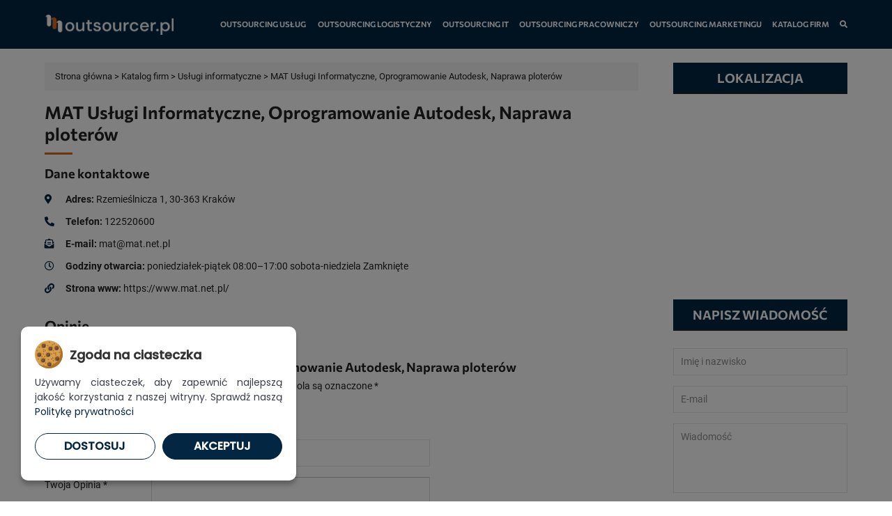

--- FILE ---
content_type: text/html; charset=UTF-8
request_url: https://www.outsourcer.pl/wizytowka/mat-uslugi-informatyczne-oprogramowanie-autodesk-naprawa-ploterow/
body_size: 9660
content:
<!doctype html>
<html dir="ltr" lang="pl-PL" prefix="og: https://ogp.me/ns#" class="no-js" lang="pl-PL">
	<head>
		<meta charset="UTF-8"/>
		<meta charset="UTF-8">
		

		<meta http-equiv="X-UA-Compatible" content="IE=edge,chrome=1">
		<meta name="viewport" content="width=device-width, initial-scale=1.0">

		<script type="text/javascript">
			window.dataLayer = window.dataLayer || [];
			function gtag() {
				dataLayer.push(arguments);
			}
			
			// Domyślny stan zgody (bez zgody na marketing i analitykę)
			gtag('consent', 'default', {
				'ad_storage': 'denied',
				'ad_user_data': 'denied',
				'ad_personalization': 'denied',
				'analytics_storage': 'denied',
				'functionality_storage': 'granted',
				'security_storage': 'granted'
			});
		</script>

			<style>img:is([sizes="auto" i], [sizes^="auto," i]) { contain-intrinsic-size: 3000px 1500px }</style>
	
		<!-- All in One SEO 4.8.3.2 - aioseo.com -->
		<title>MAT Usługi Informatyczne, Oprogramowanie Autodesk, Naprawa ploterów | outsourcer.pl</title>
	<meta name="robots" content="max-snippet:-1, max-image-preview:large, max-video-preview:-1" />
	<link rel="canonical" href="https://www.outsourcer.pl/wizytowka/mat-uslugi-informatyczne-oprogramowanie-autodesk-naprawa-ploterow/" />
	<meta name="generator" content="All in One SEO (AIOSEO) 4.8.3.2" />
		<meta property="og:locale" content="pl_PL" />
		<meta property="og:site_name" content="outsourcer.pl |" />
		<meta property="og:type" content="article" />
		<meta property="og:title" content="MAT Usługi Informatyczne, Oprogramowanie Autodesk, Naprawa ploterów | outsourcer.pl" />
		<meta property="og:url" content="https://www.outsourcer.pl/wizytowka/mat-uslugi-informatyczne-oprogramowanie-autodesk-naprawa-ploterow/" />
		<meta property="article:published_time" content="2023-02-20T12:17:34+00:00" />
		<meta property="article:modified_time" content="2023-02-20T12:17:34+00:00" />
		<meta name="twitter:card" content="summary" />
		<meta name="twitter:title" content="MAT Usługi Informatyczne, Oprogramowanie Autodesk, Naprawa ploterów | outsourcer.pl" />
		<script type="application/ld+json" class="aioseo-schema">
			{"@context":"https:\/\/schema.org","@graph":[{"@type":"BreadcrumbList","@id":"https:\/\/www.outsourcer.pl\/wizytowka\/mat-uslugi-informatyczne-oprogramowanie-autodesk-naprawa-ploterow\/#breadcrumblist","itemListElement":[{"@type":"ListItem","@id":"https:\/\/www.outsourcer.pl#listItem","position":1,"name":"Home","item":"https:\/\/www.outsourcer.pl","nextItem":{"@type":"ListItem","@id":"https:\/\/www.outsourcer.pl\/katalog-firm\/#listItem","name":"Wizyt\u00f3wki"}},{"@type":"ListItem","@id":"https:\/\/www.outsourcer.pl\/katalog-firm\/#listItem","position":2,"name":"Wizyt\u00f3wki","item":"https:\/\/www.outsourcer.pl\/katalog-firm\/","nextItem":{"@type":"ListItem","@id":"https:\/\/www.outsourcer.pl\/katalog\/uslugi-informatyczne\/#listItem","name":"Us\u0142ugi informatyczne"},"previousItem":{"@type":"ListItem","@id":"https:\/\/www.outsourcer.pl#listItem","name":"Home"}},{"@type":"ListItem","@id":"https:\/\/www.outsourcer.pl\/katalog\/uslugi-informatyczne\/#listItem","position":3,"name":"Us\u0142ugi informatyczne","item":"https:\/\/www.outsourcer.pl\/katalog\/uslugi-informatyczne\/","nextItem":{"@type":"ListItem","@id":"https:\/\/www.outsourcer.pl\/wizytowka\/mat-uslugi-informatyczne-oprogramowanie-autodesk-naprawa-ploterow\/#listItem","name":"MAT Us\u0142ugi Informatyczne, Oprogramowanie Autodesk, Naprawa ploter\u00f3w"},"previousItem":{"@type":"ListItem","@id":"https:\/\/www.outsourcer.pl\/katalog-firm\/#listItem","name":"Wizyt\u00f3wki"}},{"@type":"ListItem","@id":"https:\/\/www.outsourcer.pl\/wizytowka\/mat-uslugi-informatyczne-oprogramowanie-autodesk-naprawa-ploterow\/#listItem","position":4,"name":"MAT Us\u0142ugi Informatyczne, Oprogramowanie Autodesk, Naprawa ploter\u00f3w","previousItem":{"@type":"ListItem","@id":"https:\/\/www.outsourcer.pl\/katalog\/uslugi-informatyczne\/#listItem","name":"Us\u0142ugi informatyczne"}}]},{"@type":"Organization","@id":"https:\/\/www.outsourcer.pl\/#organization","name":"outsourcer.pl","url":"https:\/\/www.outsourcer.pl\/"},{"@type":"WebPage","@id":"https:\/\/www.outsourcer.pl\/wizytowka\/mat-uslugi-informatyczne-oprogramowanie-autodesk-naprawa-ploterow\/#webpage","url":"https:\/\/www.outsourcer.pl\/wizytowka\/mat-uslugi-informatyczne-oprogramowanie-autodesk-naprawa-ploterow\/","name":"MAT Us\u0142ugi Informatyczne, Oprogramowanie Autodesk, Naprawa ploter\u00f3w | outsourcer.pl","inLanguage":"pl-PL","isPartOf":{"@id":"https:\/\/www.outsourcer.pl\/#website"},"breadcrumb":{"@id":"https:\/\/www.outsourcer.pl\/wizytowka\/mat-uslugi-informatyczne-oprogramowanie-autodesk-naprawa-ploterow\/#breadcrumblist"},"datePublished":"2023-02-20T13:17:34+01:00","dateModified":"2023-02-20T13:17:34+01:00"},{"@type":"WebSite","@id":"https:\/\/www.outsourcer.pl\/#website","url":"https:\/\/www.outsourcer.pl\/","name":"outsourcer.pl","inLanguage":"pl-PL","publisher":{"@id":"https:\/\/www.outsourcer.pl\/#organization"}}]}
		</script>
		<!-- All in One SEO -->

<script type="text/javascript">
/* <![CDATA[ */
window._wpemojiSettings = {"baseUrl":"https:\/\/s.w.org\/images\/core\/emoji\/16.0.1\/72x72\/","ext":".png","svgUrl":"https:\/\/s.w.org\/images\/core\/emoji\/16.0.1\/svg\/","svgExt":".svg","source":{"concatemoji":"https:\/\/www.outsourcer.pl\/wp-includes\/js\/wp-emoji-release.min.js?ver=6.8.3"}};
/*! This file is auto-generated */
!function(s,n){var o,i,e;function c(e){try{var t={supportTests:e,timestamp:(new Date).valueOf()};sessionStorage.setItem(o,JSON.stringify(t))}catch(e){}}function p(e,t,n){e.clearRect(0,0,e.canvas.width,e.canvas.height),e.fillText(t,0,0);var t=new Uint32Array(e.getImageData(0,0,e.canvas.width,e.canvas.height).data),a=(e.clearRect(0,0,e.canvas.width,e.canvas.height),e.fillText(n,0,0),new Uint32Array(e.getImageData(0,0,e.canvas.width,e.canvas.height).data));return t.every(function(e,t){return e===a[t]})}function u(e,t){e.clearRect(0,0,e.canvas.width,e.canvas.height),e.fillText(t,0,0);for(var n=e.getImageData(16,16,1,1),a=0;a<n.data.length;a++)if(0!==n.data[a])return!1;return!0}function f(e,t,n,a){switch(t){case"flag":return n(e,"\ud83c\udff3\ufe0f\u200d\u26a7\ufe0f","\ud83c\udff3\ufe0f\u200b\u26a7\ufe0f")?!1:!n(e,"\ud83c\udde8\ud83c\uddf6","\ud83c\udde8\u200b\ud83c\uddf6")&&!n(e,"\ud83c\udff4\udb40\udc67\udb40\udc62\udb40\udc65\udb40\udc6e\udb40\udc67\udb40\udc7f","\ud83c\udff4\u200b\udb40\udc67\u200b\udb40\udc62\u200b\udb40\udc65\u200b\udb40\udc6e\u200b\udb40\udc67\u200b\udb40\udc7f");case"emoji":return!a(e,"\ud83e\udedf")}return!1}function g(e,t,n,a){var r="undefined"!=typeof WorkerGlobalScope&&self instanceof WorkerGlobalScope?new OffscreenCanvas(300,150):s.createElement("canvas"),o=r.getContext("2d",{willReadFrequently:!0}),i=(o.textBaseline="top",o.font="600 32px Arial",{});return e.forEach(function(e){i[e]=t(o,e,n,a)}),i}function t(e){var t=s.createElement("script");t.src=e,t.defer=!0,s.head.appendChild(t)}"undefined"!=typeof Promise&&(o="wpEmojiSettingsSupports",i=["flag","emoji"],n.supports={everything:!0,everythingExceptFlag:!0},e=new Promise(function(e){s.addEventListener("DOMContentLoaded",e,{once:!0})}),new Promise(function(t){var n=function(){try{var e=JSON.parse(sessionStorage.getItem(o));if("object"==typeof e&&"number"==typeof e.timestamp&&(new Date).valueOf()<e.timestamp+604800&&"object"==typeof e.supportTests)return e.supportTests}catch(e){}return null}();if(!n){if("undefined"!=typeof Worker&&"undefined"!=typeof OffscreenCanvas&&"undefined"!=typeof URL&&URL.createObjectURL&&"undefined"!=typeof Blob)try{var e="postMessage("+g.toString()+"("+[JSON.stringify(i),f.toString(),p.toString(),u.toString()].join(",")+"));",a=new Blob([e],{type:"text/javascript"}),r=new Worker(URL.createObjectURL(a),{name:"wpTestEmojiSupports"});return void(r.onmessage=function(e){c(n=e.data),r.terminate(),t(n)})}catch(e){}c(n=g(i,f,p,u))}t(n)}).then(function(e){for(var t in e)n.supports[t]=e[t],n.supports.everything=n.supports.everything&&n.supports[t],"flag"!==t&&(n.supports.everythingExceptFlag=n.supports.everythingExceptFlag&&n.supports[t]);n.supports.everythingExceptFlag=n.supports.everythingExceptFlag&&!n.supports.flag,n.DOMReady=!1,n.readyCallback=function(){n.DOMReady=!0}}).then(function(){return e}).then(function(){var e;n.supports.everything||(n.readyCallback(),(e=n.source||{}).concatemoji?t(e.concatemoji):e.wpemoji&&e.twemoji&&(t(e.twemoji),t(e.wpemoji)))}))}((window,document),window._wpemojiSettings);
/* ]]> */
</script>
<style id='wp-emoji-styles-inline-css' type='text/css'>

	img.wp-smiley, img.emoji {
		display: inline !important;
		border: none !important;
		box-shadow: none !important;
		height: 1em !important;
		width: 1em !important;
		margin: 0 0.07em !important;
		vertical-align: -0.1em !important;
		background: none !important;
		padding: 0 !important;
	}
</style>
<link rel='stylesheet' id='wp-block-library-css' href='https://www.outsourcer.pl/wp-includes/css/dist/block-library/style.min.css?ver=6.8.3' media='all' />
<style id='classic-theme-styles-inline-css' type='text/css'>
/*! This file is auto-generated */
.wp-block-button__link{color:#fff;background-color:#32373c;border-radius:9999px;box-shadow:none;text-decoration:none;padding:calc(.667em + 2px) calc(1.333em + 2px);font-size:1.125em}.wp-block-file__button{background:#32373c;color:#fff;text-decoration:none}
</style>
<style id='global-styles-inline-css' type='text/css'>
:root{--wp--preset--aspect-ratio--square: 1;--wp--preset--aspect-ratio--4-3: 4/3;--wp--preset--aspect-ratio--3-4: 3/4;--wp--preset--aspect-ratio--3-2: 3/2;--wp--preset--aspect-ratio--2-3: 2/3;--wp--preset--aspect-ratio--16-9: 16/9;--wp--preset--aspect-ratio--9-16: 9/16;--wp--preset--color--black: #000000;--wp--preset--color--cyan-bluish-gray: #abb8c3;--wp--preset--color--white: #ffffff;--wp--preset--color--pale-pink: #f78da7;--wp--preset--color--vivid-red: #cf2e2e;--wp--preset--color--luminous-vivid-orange: #ff6900;--wp--preset--color--luminous-vivid-amber: #fcb900;--wp--preset--color--light-green-cyan: #7bdcb5;--wp--preset--color--vivid-green-cyan: #00d084;--wp--preset--color--pale-cyan-blue: #8ed1fc;--wp--preset--color--vivid-cyan-blue: #0693e3;--wp--preset--color--vivid-purple: #9b51e0;--wp--preset--gradient--vivid-cyan-blue-to-vivid-purple: linear-gradient(135deg,rgba(6,147,227,1) 0%,rgb(155,81,224) 100%);--wp--preset--gradient--light-green-cyan-to-vivid-green-cyan: linear-gradient(135deg,rgb(122,220,180) 0%,rgb(0,208,130) 100%);--wp--preset--gradient--luminous-vivid-amber-to-luminous-vivid-orange: linear-gradient(135deg,rgba(252,185,0,1) 0%,rgba(255,105,0,1) 100%);--wp--preset--gradient--luminous-vivid-orange-to-vivid-red: linear-gradient(135deg,rgba(255,105,0,1) 0%,rgb(207,46,46) 100%);--wp--preset--gradient--very-light-gray-to-cyan-bluish-gray: linear-gradient(135deg,rgb(238,238,238) 0%,rgb(169,184,195) 100%);--wp--preset--gradient--cool-to-warm-spectrum: linear-gradient(135deg,rgb(74,234,220) 0%,rgb(151,120,209) 20%,rgb(207,42,186) 40%,rgb(238,44,130) 60%,rgb(251,105,98) 80%,rgb(254,248,76) 100%);--wp--preset--gradient--blush-light-purple: linear-gradient(135deg,rgb(255,206,236) 0%,rgb(152,150,240) 100%);--wp--preset--gradient--blush-bordeaux: linear-gradient(135deg,rgb(254,205,165) 0%,rgb(254,45,45) 50%,rgb(107,0,62) 100%);--wp--preset--gradient--luminous-dusk: linear-gradient(135deg,rgb(255,203,112) 0%,rgb(199,81,192) 50%,rgb(65,88,208) 100%);--wp--preset--gradient--pale-ocean: linear-gradient(135deg,rgb(255,245,203) 0%,rgb(182,227,212) 50%,rgb(51,167,181) 100%);--wp--preset--gradient--electric-grass: linear-gradient(135deg,rgb(202,248,128) 0%,rgb(113,206,126) 100%);--wp--preset--gradient--midnight: linear-gradient(135deg,rgb(2,3,129) 0%,rgb(40,116,252) 100%);--wp--preset--font-size--small: 13px;--wp--preset--font-size--medium: 20px;--wp--preset--font-size--large: 36px;--wp--preset--font-size--x-large: 42px;--wp--preset--spacing--20: 0.44rem;--wp--preset--spacing--30: 0.67rem;--wp--preset--spacing--40: 1rem;--wp--preset--spacing--50: 1.5rem;--wp--preset--spacing--60: 2.25rem;--wp--preset--spacing--70: 3.38rem;--wp--preset--spacing--80: 5.06rem;--wp--preset--shadow--natural: 6px 6px 9px rgba(0, 0, 0, 0.2);--wp--preset--shadow--deep: 12px 12px 50px rgba(0, 0, 0, 0.4);--wp--preset--shadow--sharp: 6px 6px 0px rgba(0, 0, 0, 0.2);--wp--preset--shadow--outlined: 6px 6px 0px -3px rgba(255, 255, 255, 1), 6px 6px rgba(0, 0, 0, 1);--wp--preset--shadow--crisp: 6px 6px 0px rgba(0, 0, 0, 1);}:where(.is-layout-flex){gap: 0.5em;}:where(.is-layout-grid){gap: 0.5em;}body .is-layout-flex{display: flex;}.is-layout-flex{flex-wrap: wrap;align-items: center;}.is-layout-flex > :is(*, div){margin: 0;}body .is-layout-grid{display: grid;}.is-layout-grid > :is(*, div){margin: 0;}:where(.wp-block-columns.is-layout-flex){gap: 2em;}:where(.wp-block-columns.is-layout-grid){gap: 2em;}:where(.wp-block-post-template.is-layout-flex){gap: 1.25em;}:where(.wp-block-post-template.is-layout-grid){gap: 1.25em;}.has-black-color{color: var(--wp--preset--color--black) !important;}.has-cyan-bluish-gray-color{color: var(--wp--preset--color--cyan-bluish-gray) !important;}.has-white-color{color: var(--wp--preset--color--white) !important;}.has-pale-pink-color{color: var(--wp--preset--color--pale-pink) !important;}.has-vivid-red-color{color: var(--wp--preset--color--vivid-red) !important;}.has-luminous-vivid-orange-color{color: var(--wp--preset--color--luminous-vivid-orange) !important;}.has-luminous-vivid-amber-color{color: var(--wp--preset--color--luminous-vivid-amber) !important;}.has-light-green-cyan-color{color: var(--wp--preset--color--light-green-cyan) !important;}.has-vivid-green-cyan-color{color: var(--wp--preset--color--vivid-green-cyan) !important;}.has-pale-cyan-blue-color{color: var(--wp--preset--color--pale-cyan-blue) !important;}.has-vivid-cyan-blue-color{color: var(--wp--preset--color--vivid-cyan-blue) !important;}.has-vivid-purple-color{color: var(--wp--preset--color--vivid-purple) !important;}.has-black-background-color{background-color: var(--wp--preset--color--black) !important;}.has-cyan-bluish-gray-background-color{background-color: var(--wp--preset--color--cyan-bluish-gray) !important;}.has-white-background-color{background-color: var(--wp--preset--color--white) !important;}.has-pale-pink-background-color{background-color: var(--wp--preset--color--pale-pink) !important;}.has-vivid-red-background-color{background-color: var(--wp--preset--color--vivid-red) !important;}.has-luminous-vivid-orange-background-color{background-color: var(--wp--preset--color--luminous-vivid-orange) !important;}.has-luminous-vivid-amber-background-color{background-color: var(--wp--preset--color--luminous-vivid-amber) !important;}.has-light-green-cyan-background-color{background-color: var(--wp--preset--color--light-green-cyan) !important;}.has-vivid-green-cyan-background-color{background-color: var(--wp--preset--color--vivid-green-cyan) !important;}.has-pale-cyan-blue-background-color{background-color: var(--wp--preset--color--pale-cyan-blue) !important;}.has-vivid-cyan-blue-background-color{background-color: var(--wp--preset--color--vivid-cyan-blue) !important;}.has-vivid-purple-background-color{background-color: var(--wp--preset--color--vivid-purple) !important;}.has-black-border-color{border-color: var(--wp--preset--color--black) !important;}.has-cyan-bluish-gray-border-color{border-color: var(--wp--preset--color--cyan-bluish-gray) !important;}.has-white-border-color{border-color: var(--wp--preset--color--white) !important;}.has-pale-pink-border-color{border-color: var(--wp--preset--color--pale-pink) !important;}.has-vivid-red-border-color{border-color: var(--wp--preset--color--vivid-red) !important;}.has-luminous-vivid-orange-border-color{border-color: var(--wp--preset--color--luminous-vivid-orange) !important;}.has-luminous-vivid-amber-border-color{border-color: var(--wp--preset--color--luminous-vivid-amber) !important;}.has-light-green-cyan-border-color{border-color: var(--wp--preset--color--light-green-cyan) !important;}.has-vivid-green-cyan-border-color{border-color: var(--wp--preset--color--vivid-green-cyan) !important;}.has-pale-cyan-blue-border-color{border-color: var(--wp--preset--color--pale-cyan-blue) !important;}.has-vivid-cyan-blue-border-color{border-color: var(--wp--preset--color--vivid-cyan-blue) !important;}.has-vivid-purple-border-color{border-color: var(--wp--preset--color--vivid-purple) !important;}.has-vivid-cyan-blue-to-vivid-purple-gradient-background{background: var(--wp--preset--gradient--vivid-cyan-blue-to-vivid-purple) !important;}.has-light-green-cyan-to-vivid-green-cyan-gradient-background{background: var(--wp--preset--gradient--light-green-cyan-to-vivid-green-cyan) !important;}.has-luminous-vivid-amber-to-luminous-vivid-orange-gradient-background{background: var(--wp--preset--gradient--luminous-vivid-amber-to-luminous-vivid-orange) !important;}.has-luminous-vivid-orange-to-vivid-red-gradient-background{background: var(--wp--preset--gradient--luminous-vivid-orange-to-vivid-red) !important;}.has-very-light-gray-to-cyan-bluish-gray-gradient-background{background: var(--wp--preset--gradient--very-light-gray-to-cyan-bluish-gray) !important;}.has-cool-to-warm-spectrum-gradient-background{background: var(--wp--preset--gradient--cool-to-warm-spectrum) !important;}.has-blush-light-purple-gradient-background{background: var(--wp--preset--gradient--blush-light-purple) !important;}.has-blush-bordeaux-gradient-background{background: var(--wp--preset--gradient--blush-bordeaux) !important;}.has-luminous-dusk-gradient-background{background: var(--wp--preset--gradient--luminous-dusk) !important;}.has-pale-ocean-gradient-background{background: var(--wp--preset--gradient--pale-ocean) !important;}.has-electric-grass-gradient-background{background: var(--wp--preset--gradient--electric-grass) !important;}.has-midnight-gradient-background{background: var(--wp--preset--gradient--midnight) !important;}.has-small-font-size{font-size: var(--wp--preset--font-size--small) !important;}.has-medium-font-size{font-size: var(--wp--preset--font-size--medium) !important;}.has-large-font-size{font-size: var(--wp--preset--font-size--large) !important;}.has-x-large-font-size{font-size: var(--wp--preset--font-size--x-large) !important;}
:where(.wp-block-post-template.is-layout-flex){gap: 1.25em;}:where(.wp-block-post-template.is-layout-grid){gap: 1.25em;}
:where(.wp-block-columns.is-layout-flex){gap: 2em;}:where(.wp-block-columns.is-layout-grid){gap: 2em;}
:root :where(.wp-block-pullquote){font-size: 1.5em;line-height: 1.6;}
</style>
<link rel='stylesheet' id='contact-form-7-css' href='https://www.outsourcer.pl/wp-content/plugins/contact-form-7/includes/css/styles.css?ver=6.0.6-b-modified-1750151941' media='all' />
<link rel='stylesheet' id='normalize-css' href='https://www.outsourcer.pl/wp-content/themes/outsourcer/normalize.css?ver=1.0-b-modified-1603270198' media='all' />
<link rel='stylesheet' id='font-awesome-css' href='https://www.outsourcer.pl/wp-content/themes/outsourcer/fa/css/all.min.css?ver=6.8.3-b-modified-1603270202' media='all' />
<link rel='stylesheet' id='slick-css-css' href='https://www.outsourcer.pl/wp-content/themes/outsourcer/slick/slick.css?ver=6.8.3-b-modified-1603270200' media='all' />
<link rel='stylesheet' id='slick-theme-css-css' href='https://www.outsourcer.pl/wp-content/themes/outsourcer/slick/slick-theme.css?ver=6.8.3-b-modified-1603270200' media='all' />
<link rel='stylesheet' id='borbis-css-css' href='https://www.outsourcer.pl/wp-content/themes/outsourcer/css/style.css?ver=6.8.3-b-modified-1750151726' media='all' />
<link rel='stylesheet' id='dashicons-css' href='https://www.outsourcer.pl/wp-includes/css/dashicons.min.css?ver=6.8.3' media='all' />
<link rel='stylesheet' id='al_ic_revs_styles-css' href='https://www.outsourcer.pl/wp-content/plugins/reviews-plus/css/reviews-plus.min.css?timestamp=1750151978&#038;ver=6.8.3' media='all' />
<script type="text/javascript" src="https://www.outsourcer.pl/wp-content/themes/outsourcer/js/jquery.js?ver=6.8.3-b-modified-1603270199" id="jquery-js"></script>
<script type="text/javascript" src="https://www.outsourcer.pl/wp-content/themes/outsourcer/js/lazy.js?ver=6.8.3-b-modified-1603270199" id="lazy-js"></script>
<script type="text/javascript" src="https://www.outsourcer.pl/wp-content/themes/outsourcer/slick/slick.min.js?ver=6.8.3-b-modified-1603270201" id="slick-js-js"></script>
<script type="text/javascript" src="https://www.outsourcer.pl/wp-content/themes/outsourcer/js/functions.js?ver=6.8.3-b-modified-1638973769" id="borbis-js-js"></script>
<script type="text/javascript" id="al_ic_revs_scripts-js-extra">
/* <![CDATA[ */
var ic_revs = {"no_rating":"<div class=\"al-box warning\">The rating cannot be empty.<\/div>","no_empty":"<div class=\"al-box warning\">A valid value is required.<\/div>","check_errors":"<div class=\"al-box warning\">Please fill all the required data.<\/div>"};
/* ]]> */
</script>
<script type="text/javascript" src="https://www.outsourcer.pl/wp-content/plugins/reviews-plus/js/reviews-plus.min.js?timestamp=1750151978&amp;ver=6.8.3" id="al_ic_revs_scripts-js"></script>
<link rel="https://api.w.org/" href="https://www.outsourcer.pl/wp-json/" /><link rel="alternate" title="oEmbed (JSON)" type="application/json+oembed" href="https://www.outsourcer.pl/wp-json/oembed/1.0/embed?url=https%3A%2F%2Fwww.outsourcer.pl%2Fwizytowka%2Fmat-uslugi-informatyczne-oprogramowanie-autodesk-naprawa-ploterow%2F" />
<link rel="alternate" title="oEmbed (XML)" type="text/xml+oembed" href="https://www.outsourcer.pl/wp-json/oembed/1.0/embed?url=https%3A%2F%2Fwww.outsourcer.pl%2Fwizytowka%2Fmat-uslugi-informatyczne-oprogramowanie-autodesk-naprawa-ploterow%2F&#038;format=xml" />
    <script src="https://www.outsourcer.pl/wp-content/themes/outsourcer/cookienoticepro/cookienoticepro.js"></script>
    <link rel="stylesheet" rel="preload" href="https://www.outsourcer.pl/wp-content/themes/outsourcer/cookienoticepro/cookienoticepro.css" as="style">

    <script type="text/javascript">
    jQuery(document).ready(function () {
        cookieNoticePro.init();

        // Sprawdzenie preferencji użytkownika i dostosowanie zgody
        var injectScripts = function injectScripts() {
            if (cookieNoticePro.isPreferenceAccepted("analytics") === true || cookieNoticePro.isPreferenceAccepted("marketing") === true) {
                gtag('js', new Date()); // Inicjalizacja Google Analytics
            }

            // Dostosowanie konfiguracji na podstawie zgód
            if (cookieNoticePro.isPreferenceAccepted("analytics") === true) {
                gtag('config', 'G-NWTL128T7Q');
            }
        };

        // Wywołanie funkcji, gdy CMP załaduje preferencje użytkownika
        injectScripts();
    });
    </script>
    <link rel="icon" href="https://www.outsourcer.pl/wp-content/uploads/2021/09/fav-150x150.png" sizes="32x32" />
<link rel="icon" href="https://www.outsourcer.pl/wp-content/uploads/2021/09/fav.png" sizes="192x192" />
<link rel="apple-touch-icon" href="https://www.outsourcer.pl/wp-content/uploads/2021/09/fav.png" />
<meta name="msapplication-TileImage" content="https://www.outsourcer.pl/wp-content/uploads/2021/09/fav.png" />

		<script async src="https://pagead2.googlesyndication.com/pagead/js/adsbygoogle.js?client=ca-pub-9560485084520832" crossorigin="anonymous"></script>
	<script data-rlskip="1" id="rl-sdk-js-0">!function(e,r,a,t){var n="searchParams",l="append",i="getTime",o="Date",d=e.rlPageData||{},f=d.rlCached;r.cookie="rlCached="+(f?"1":"0")+"; path=/;";let c=new e[o];function h(r){if(!r)return;let a=new e[o](r);return a&&a.getFullYear()>1970&&a<c}let u=h(d.exp),p=h(d.rlModified);(!f||u||p)&&!a&&setTimeout(function r(){let a=new e[o](p?d.rlModified:t);if(u){let f=new e[o](d.exp);f>a&&(a=f)}var h=new URL(location.href);h[n][l]("rl-warmup","1"),h[n][l]("rl-rand",c[i]()),h[n][l]("rl-only-after",a[i]()),fetch(h)},1e3)}(this,document,"","2026-01-26T12:05:48+00:00");</script></head>
	<body class="wp-singular wizytowki-template-default single single-wizytowki postid-1156 wp-theme-outsourcer mat-uslugi-informatyczne-oprogramowanie-autodesk-naprawa-ploterow">

		<header role="banner">

			<div class="container">
				<div class="row spread unwrap centered nospace">
					<div class="col">
						<a href="https://www.outsourcer.pl" class="logo">
							<img class="center" src="/img/logow.png" alt="Outsourcer.pl">
						</a>
					</div>
					<div class="col shrink">
						<div class="menu-container">
							<nav role="navigation">
								<div class="mobile-menu-toggle">
									<i class="fas fa-bars"></i>
								</div>
								<ul id="menu-menu-glowne" class="menu"><li id="menu-item-10" class="menu-item menu-item-type-taxonomy menu-item-object-category menu-item-10"><a href="https://www.outsourcer.pl/kategoria/outsourcing-uslug/"><span>Outsourcing usług </span></a></li>
<li id="menu-item-11" class="menu-item menu-item-type-taxonomy menu-item-object-category menu-item-11"><a href="https://www.outsourcer.pl/kategoria/outsourcing-logistyczny/"><span>Outsourcing logistyczny</span></a></li>
<li id="menu-item-13" class="menu-item menu-item-type-taxonomy menu-item-object-category menu-item-13"><a href="https://www.outsourcer.pl/kategoria/outsourcing-it/"><span>Outsourcing IT</span></a></li>
<li id="menu-item-83" class="menu-item menu-item-type-taxonomy menu-item-object-category menu-item-83"><a href="https://www.outsourcer.pl/kategoria/outsourcing-pracowniczy/"><span>Outsourcing pracowniczy</span></a></li>
<li id="menu-item-88" class="menu-item menu-item-type-taxonomy menu-item-object-category menu-item-88"><a href="https://www.outsourcer.pl/kategoria/outsourcing-marketingu/"><span>Outsourcing marketingu</span></a></li>
<li id="menu-item-441" class="menu-item menu-item-type-custom menu-item-object-custom menu-item-441"><a href="/katalog-firm/"><span>Katalog firm</span></a></li>
</ul>								<div class="menu-search-icon">
									<i class="fas fa-search"></i>
								</div>
							</nav>
						</div>
					</div>
				</div>
			</div>

			<div class="menu-search">
				<div class="container">
					<form role="search" method="get" id="searchform">
						<input type="text" class="search-input" placeholder="Wpisz szukaną frazę..." name="s" id="s">
						<div class="menu-search-close">
							<i class="fas fa-times"></i>
						</div>
					</form>
				</div>
			</div>

		</header>

		<div class="header-space"></div>
	<main role="main">
		<div class="container">
            <div class="row bigspace bottom_space">

                <div class="col col_9">
                    <div class="page-header">
                        <div class="breadcrumbs bottom_space">
                                                        <a href="/">Strona główna</a> > <a href="/katalog-firm/">Katalog firm</a> > <a href="https://www.outsourcer.pl/katalog/uslugi-informatyczne/">Usługi informatyczne</a> > <span>MAT Usługi Informatyczne, Oprogramowanie Autodesk, Naprawa ploterów</span>
                        </div>
                        <h1 class="title">MAT Usługi Informatyczne, Oprogramowanie Autodesk, Naprawa ploterów</h1>
                    </div>

                    <div class="widget wizytowka-dane">
                        <h4 class="bottom_space">Dane kontaktowe</h4>
                        <p>
                            <i class="fas fa-map-marker-alt"></i>
                            <span><strong>Adres:</strong> Rzemieślnicza   1, 30-363  Kraków</span>
                        </p>
                                                    <p>
                                <i class="fas fa-phone-alt"></i>
                                <span><strong>Telefon:</strong> <a href="tel:122520600">122520600</a></span>
                            </p>
                                                <p>
                            <i class="fas fa-envelope-open-text"></i>
                            <span><strong>E-mail:</strong> <a href="mailto:mat@mat.net.pl">mat@mat.net.pl</a></span>
                        </p>
                                                    <p>
                                <i class="far fa-clock"></i>
                                <span><strong>Godziny otwarcia:</strong> poniedziałek-piątek
08:00–17:00

sobota-niedziela
Zamknięte</span>
                            </p>
                                                                            <p>
                                <i class="fas fa-link"></i>
                                <span><strong>Strona www:</strong> <a target="_blank" rel="nofollow" href="https://www.mat.net.pl/">https://www.mat.net.pl/</a></span>
                            </p>
                                            </div>

                    
                                                                                <h3 class="title small_bottom_space">Opinie</h3>
                    <div class="opinie">
<div id="product_reviews" class="reviews-area">
		<div id="respond" class="comment-respond">
		<h3 id="reply-title" class="comment-reply-title">Oceń MAT Usługi Informatyczne, Oprogramowanie Autodesk, Naprawa ploterów <small><a rel="nofollow" id="cancel-comment-reply-link" href="/wizytowka/mat-uslugi-informatyczne-oprogramowanie-autodesk-naprawa-ploterow/#respond" style="display:none;">Anuluj pisanie odpowiedzi</a></small></h3><form action="https://www.outsourcer.pl/wp-comments-post.php" method="post" id="commentform" class="comment-form"><p class="comment-notes"><span id="email-notes">Twój adres e-mail nie zostanie opublikowany.</span> <span class="required-field-message">Wymagane pola są oznaczone <span class="required">*</span></span></p><input type="hidden" name="comment_type" value="ic_rev_wizytowki"><input type="hidden" name="review_type" value="ic_rev_wizytowki"><p class="review-rating allow-edit"><input type="hidden" name="ic_review_rating" value="0"><label class="rating-label" for="ic_review_rating">Twoja Ocena</label><span class="rating-off rate-1" data-rating="1"></span><span class="rating-off rate-2" data-rating="2"></span><span class="rating-off rate-3" data-rating="3"></span><span class="rating-off rate-4" data-rating="4"></span><span class="rating-off rate-5" data-rating="5"></span></p><p class="comment-form-title"><label for="title">Tytuł Twojej Opinii</label> <input type="text" value="" name="ic_review_title" id="title"></p><p class="comment-form-comment"><label for="comment">Twoja Opinia <span class="required">*</span></label> <textarea required id="comment" name="comment" cols="45" rows="8" aria-required="true"></textarea></p> <p class="comment-form-author"><label for="author">Name <span class="required">*</span></label> <input required id="author" name="author" type="text" value="" size="30" aria-required='true' /></p>
<p class="comment-form-email"><label for="email">Email <span class="required">*</span></label> <input required id="email" name="email" type="email" value="" size="30" aria-required='true' /></p>
<p class="comment-form-cookies-consent"><input id="wp-comment-cookies-consent" name="wp-comment-cookies-consent" type="checkbox" value="yes" /> <label for="wp-comment-cookies-consent">Zapamiętaj moje dane w tej przeglądarce podczas pisania kolejnych komentarzy.</label></p>
<p class="form-submit"><input name="submit" type="submit" id="submit" class="submit" value="Wyślij Opinię" /> <input type='hidden' name='comment_post_ID' value='1156' id='comment_post_ID' />
<input type='hidden' name='comment_parent' id='comment_parent' value='0' />
</p></form>	</div><!-- #respond -->
	
</div></div>
                </div>

                <div class="col col_3">
                    <div class="sidebar wizytowka-sidebar">
                                                                        <div class="widget">
                            <h4 class="center upper">Lokalizacja</h4>
                            <div class="leaflet-map WPLeafletMap" style="height:250px; width:100%;"></div><script>
window.WPLeafletMapPlugin = window.WPLeafletMapPlugin || [];
window.WPLeafletMapPlugin.push(function WPLeafletMapShortcode() {/*<script>*/
var baseUrl = atob('aHR0cHM6Ly90aWxlLm9wZW5zdHJlZXRtYXAub3JnL3t6fS97eH0ve3l9LnBuZw==');
var base = (!baseUrl && window.MQ) ?
    window.MQ.mapLayer() : L.tileLayer(baseUrl,
        L.Util.extend({}, {
            detectRetina: 0,
        },
        {"subdomains":"abc","noWrap":false,"maxZoom":18}        )
    );
    var options = L.Util.extend({}, {
        layers: [base],
        attributionControl: false
    },
    {"zoomControl":false,"scrollWheelZoom":false,"doubleClickZoom":false,"fitBounds":false,"minZoom":0,"maxZoom":18,"maxBounds":null,"attribution":"<a href=\"http:\/\/leafletjs.com\" title=\"A JS library for interactive maps\">Leaflet<\/a>; \u00a9 <a href=\"http:\/\/www.openstreetmap.org\/copyright\">OpenStreetMap<\/a> contributors"},
    {});
window.WPLeafletMapPlugin.createMap(options).setView([50.0327764,19.9370075],15);});</script><script>
window.WPLeafletMapPlugin = window.WPLeafletMapPlugin || [];
window.WPLeafletMapPlugin.push(function WPLeafletMarkerShortcode() {/*<script>*/
var map = window.WPLeafletMapPlugin.getCurrentMap();
var group = window.WPLeafletMapPlugin.getCurrentGroup();
var marker_options = window.WPLeafletMapPlugin.getIconOptions({});
var marker = L.marker(
    [50.0327764,19.9370075],
    marker_options
);
var is_image = map.is_image_map;
if (marker_options.draggable) {
    marker.on('dragend', function () {
        var latlng = this.getLatLng();
        var lat = latlng.lat;
        var lng = latlng.lng;
        if (is_image) {
            console.log('leaflet-marker y=' + lat + ' x=' + lng);
        } else {
            console.log('leaflet-marker lat=' + lat + ' lng=' + lng);
        }
    });
}
marker.addTo( group );
window.WPLeafletMapPlugin.markers.push( marker );
        });</script>                        </div>
                        <div class="widget">
                            <h4 class="center upper">Napisz wiadomość</h4>
                            <div class="wizytowka-form">
                                
<div class="wpcf7 no-js" id="wpcf7-f440-o1" lang="pl-PL" dir="ltr" data-wpcf7-id="440">
<div class="screen-reader-response"><p role="status" aria-live="polite" aria-atomic="true"></p> <ul></ul></div>
<form action="/wizytowka/mat-uslugi-informatyczne-oprogramowanie-autodesk-naprawa-ploterow/#wpcf7-f440-o1" method="post" class="wpcf7-form init" aria-label="Formularz kontaktowy" novalidate="novalidate" data-status="init">
<div style="display: none;">
<input type="hidden" name="_wpcf7" value="440" />
<input type="hidden" name="_wpcf7_version" value="6.0.6" />
<input type="hidden" name="_wpcf7_locale" value="pl_PL" />
<input type="hidden" name="_wpcf7_unit_tag" value="wpcf7-f440-o1" />
<input type="hidden" name="_wpcf7_container_post" value="0" />
<input type="hidden" name="_wpcf7_posted_data_hash" value="" />
<input type="hidden" name="_wpcf7dtx_version" value="5.0.3" />
<input type="hidden" name="_wpcf7_recaptcha_response" value="" />
</div>
<p><span class="wpcf7-form-control-wrap" data-name="your-name"><input size="40" maxlength="400" class="wpcf7-form-control wpcf7-text wpcf7-validates-as-required" aria-required="true" aria-invalid="false" placeholder="Imię i nazwisko" value="" type="text" name="your-name" /></span>
</p>
<p><span class="wpcf7-form-control-wrap" data-name="your-email"><input size="40" maxlength="400" class="wpcf7-form-control wpcf7-email wpcf7-validates-as-required wpcf7-text wpcf7-validates-as-email" aria-required="true" aria-invalid="false" placeholder="E-mail" value="" type="email" name="your-email" /></span>
</p>
<p><span class="wpcf7-form-control-wrap" data-name="your-message"><textarea cols="40" rows="10" maxlength="2000" class="wpcf7-form-control wpcf7-textarea" aria-invalid="false" placeholder="Wiadomość" name="your-message"></textarea></span>
</p>
<p><span class="wpcf7-form-control-wrap" data-name="zgoda"><span class="wpcf7-form-control wpcf7-acceptance"><span class="wpcf7-list-item"><label><input type="checkbox" name="zgoda" value="1" aria-invalid="false" /><span class="wpcf7-list-item-label">Przeczytałe/am i akceptuję <a target="_blank" href="/polityka-prywatnosci">politykę prywatności</a></span></label></span></span></span>
</p>
<p><input class="wpcf7-form-control wpcf7-submit has-spinner" type="submit" value="Wyślij" /><br />
<span class="wpcf7-form-control-wrap odbiorca" data-name="odbiorca"><input type="hidden" name="odbiorca" class="wpcf7-form-control wpcf7-hidden wpcf7dtx wpcf7dtx-hidden" aria-invalid="false"></span>
</p><div class="wpcf7-response-output" aria-hidden="true"></div>
</form>
</div>
                            </div>
                        </div>
                    </div>
                </div>
            </div>          
        </div>
	</main>

		<footer>
			
			<div class="container main-footer">
				<div class="row spread centered">
					<div class="col auto">
						<img src="/img/logow.png" alt="Outsourcer.pl">
					</div>
					<div class="col auto hide">
						<a target="_blank" href=""><i class="fab fa-facebook-f"></i> Facebook</a>
						<a target="_blank" href=""><i class="fab fa-instagram"></i> Instagram</a>
					</div>
					<div class="col auto">
						<a href="/o-nas/">O nas</a>
						<a href="/kontakt/">Kontakt</a>
						<a href="/wspolpraca/">Współpraca</a>
						<a href="/polityka-prywatnosci/">Polityka prywatności</a>
						<a href="/polityka-cookies/">Polityka cookies</a>
					</div>
				</div>
			</div>

			<div class="copyright">			
				<div class="container">
					<div class="center">
						© 2021 - Outsourcer | Realizacja: <a href="https://www.borbis.pl" target="_blank">Borbis Media</a>
					</div>
				</div>
			</div>

		</footer>

		<script type="speculationrules">
{"prefetch":[{"source":"document","where":{"and":[{"href_matches":"\/*"},{"not":{"href_matches":["\/wp-*.php","\/wp-admin\/*","\/wp-content\/uploads\/*","\/wp-content\/*","\/wp-content\/plugins\/*","\/wp-content\/themes\/outsourcer\/*","\/*\\?(.+)"]}},{"not":{"selector_matches":"a[rel~=\"nofollow\"]"}},{"not":{"selector_matches":".no-prefetch, .no-prefetch a"}}]},"eagerness":"conservative"}]}
</script>


--- FILE ---
content_type: text/html; charset=utf-8
request_url: https://www.google.com/recaptcha/api2/aframe
body_size: 266
content:
<!DOCTYPE HTML><html><head><meta http-equiv="content-type" content="text/html; charset=UTF-8"></head><body><script nonce="Us2Z8aknSn-OfG55ulWiCg">/** Anti-fraud and anti-abuse applications only. See google.com/recaptcha */ try{var clients={'sodar':'https://pagead2.googlesyndication.com/pagead/sodar?'};window.addEventListener("message",function(a){try{if(a.source===window.parent){var b=JSON.parse(a.data);var c=clients[b['id']];if(c){var d=document.createElement('img');d.src=c+b['params']+'&rc='+(localStorage.getItem("rc::a")?sessionStorage.getItem("rc::b"):"");window.document.body.appendChild(d);sessionStorage.setItem("rc::e",parseInt(sessionStorage.getItem("rc::e")||0)+1);localStorage.setItem("rc::h",'1769429150866');}}}catch(b){}});window.parent.postMessage("_grecaptcha_ready", "*");}catch(b){}</script></body></html>

--- FILE ---
content_type: text/javascript
request_url: https://www.outsourcer.pl/wp-content/themes/outsourcer/js/functions.js?ver=6.8.3-b-modified-1638973769
body_size: 4579
content:
jQuery(function ($) {

    $(document).ready(function() {

        // lazyload
        $('.lazy').Lazy();

        // sticky header
        var stickyNavTop = $('header').offset().top;
        var stickyNav = function(){
            var scrollTop = $(window).scrollTop();
            if (scrollTop > stickyNavTop) {
                $('header').addClass('sticky');
            } else {
                $('header').removeClass('sticky');
            }
        };

        stickyNav();

        $(window).scroll(function() {
            stickyNav();
        });

        // szukajka
        $('.menu-search-icon').on('click', function(e) {
            e.preventDefault();
            $('.menu-search').addClass('active');
            $('.menu-search input[type=text]').focus();
        });

        $('.menu-search-close').on('click', function(e) {
            e.preventDefault();
            $('.menu-search').removeClass('active');
        });

        // menu mobilne
        $('.mobile-menu-toggle').on('click', function() {
            $(this).parent().children('ul').toggleClass('active');
        });

        $('header nav ul').on('click', function(e) {
            var container = $('header nav ul li');
            if (!container.is(e.target) && container.has(e.target).length === 0) {
                $('header nav ul').removeClass('active');
            }
        });

        if($('body').width() < 1001) {
            $('header nav ul li.menu-item-has-children > a').append('<span class="mobile-submenu-toggle"><i class="fas fa-chevron-down"></i></span>');

            $('.mobile-submenu-toggle').click(function(e) {
                e.preventDefault();
                $(this).find('i').toggleClass('fa-chevron-down');
                $(this).find('i').toggleClass('fa-chevron-up');
                $(this).parent().parent().find('ul').slideToggle(500);
                return false;
            });
        }

        // home slider
        $('.home-slides').slick({
            infinite: true,
            fade: true,
            slidesToShow: 1,
            slidesToScroll: 1,
            autoplay: true,
            autoplaySpeed: 6000,
            arrows: true,
            prevArrow: '<div class="arrow arrow-prev"><i class="fas fa-angle-left"></i></div>',
            nextArrow: '<div class="arrow arrow-next"><i class="fas fa-angle-right"></i></div>',
            lazyLoad: 'ondemand',
            dots: true,
        });

        // post slider
        $('.posty-slider').slick({
            slidesToShow: 3,
            slidesToScroll: 3,
            autoplay: true,
            autoplaySpeed: 4000,
            prevArrow: '<div class="arrow arrow-prev"><i class="fas fa-angle-left"></i></div>',
            nextArrow: '<div class="arrow arrow-next"><i class="fas fa-angle-right"></i></div>',
            responsive: [
                {
                    breakpoint: 1000,
                    settings: {
                      slidesToShow: 2,
                      slidesToScroll: 2,
                    }
                },
                {
                  breakpoint: 690,
                  settings: {
                    slidesToShow: 1,
                    slidesToScroll: 1,
                  }
                }
            ]
        });

        // podkategorie
        if($('.podkategorie').length) {
            $('.podkategorie-content.active').show(0);
            $('.podkategoria-tab').on('click', function() {
                if(!$(this).hasClass('active')) {
                    $(this).parent().find('.podkategoria-tab.active').removeClass('active');
                    $(this).addClass('active');
                    $(this).parent().parent().find('.podkategorie-content.active').hide(0);
                    $(this).parent().parent().find('.podkategorie-content.active').removeClass('active');
                    $(this).parent().parent().find('.podkategorie-content').eq($(this).index()).addClass('active');
                    $(this).parent().parent().find('.podkategorie-content.active').fadeIn(300);
                }
            });
        }

        // wspolpraca - tabsy
        if($('.wspol-tabs').length) {
            $('.wspol-tabs .tab').on('click', function() {
                if(!$(this).hasClass('active')) {
                    $('.wspol-tabs .tab').removeClass('active');
                    $(this).addClass('active');
                    ind = $(this).index();
                    $('.wspol-content').removeClass('active');
                    $('.wspol-content').eq(ind).addClass('active');
                }
            });
        }

    });
    
});
